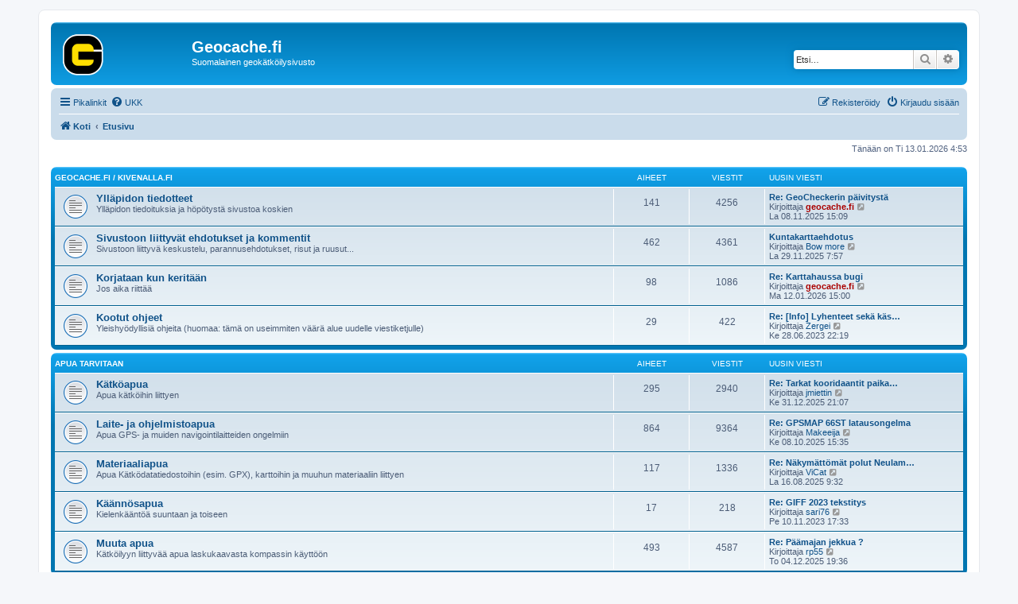

--- FILE ---
content_type: text/html; charset=UTF-8
request_url: https://www.geocache.fi/keskustelu/index.php?sid=9b3e200b9a1a954dfdce970eab96a351
body_size: 7702
content:
<!DOCTYPE html>
<html dir="ltr" lang="fi">
<head>
<meta charset="utf-8" />
<meta http-equiv="X-UA-Compatible" content="IE=edge">
<meta name="viewport" content="width=device-width, initial-scale=1" />

<title>Geocache.fi - Etusivu</title>



<!--
	phpBB style name: prosilver
	Based on style:   prosilver (this is the default phpBB3 style)
	Original author:  Tom Beddard ( http://www.subBlue.com/ )
	Modified by:
-->

<link href="./assets/css/font-awesome.min.css?assets_version=13" rel="stylesheet">
<link href="./styles/geocache/theme/stylesheet.css?assets_version=13" rel="stylesheet">
<link href="./styles/geocache/theme/fi/stylesheet.css?assets_version=13" rel="stylesheet">




<!--[if lte IE 9]>
	<link href="./styles/geocache/theme/tweaks.css?assets_version=13" rel="stylesheet">
<![endif]-->





</head>
<body id="phpbb" class="nojs notouch section-index ltr ">


<div id="wrap" class="wrap">
	<a id="top" class="top-anchor" accesskey="t"></a>
	<div id="page-header">
		<div class="headerbar" role="banner">
					<div class="inner">

			<div id="site-description" class="site-description">
				<a id="logo" class="logo" href="https://www.geocache.fi" title="Koti"><span class="site_logo"></span></a>
				<h1>Geocache.fi</h1>
				<p>Suomalainen geokätköilysivusto</p>
				<p class="skiplink"><a href="#start_here">Hyppää sisältöön</a></p>
			</div>

									<div id="search-box" class="search-box search-header" role="search">
				<form action="./search.php?sid=4652318461d264ac40f152c55c1378a3" method="get" id="search">
				<fieldset>
					<input name="keywords" id="keywords" type="search" maxlength="128" title="Etsi avainsanoja" class="inputbox search tiny" size="20" value="" placeholder="Etsi…" />
					<button class="button button-search" type="submit" title="Etsi">
						<i class="icon fa-search fa-fw" aria-hidden="true"></i><span class="sr-only">Etsi</span>
					</button>
					<a href="./search.php?sid=4652318461d264ac40f152c55c1378a3" class="button button-search-end" title="Tarkennettu haku">
						<i class="icon fa-cog fa-fw" aria-hidden="true"></i><span class="sr-only">Tarkennettu haku</span>
					</a>
					<input type="hidden" name="sid" value="4652318461d264ac40f152c55c1378a3" />

				</fieldset>
				</form>
			</div>
						
			</div>
					</div>
				<div class="navbar" role="navigation">
	<div class="inner">

	<ul id="nav-main" class="nav-main linklist" role="menubar">

		<li id="quick-links" class="quick-links dropdown-container responsive-menu" data-skip-responsive="true">
			<a href="#" class="dropdown-trigger">
				<i class="icon fa-bars fa-fw" aria-hidden="true"></i><span>Pikalinkit</span>
			</a>
			<div class="dropdown">
				<div class="pointer"><div class="pointer-inner"></div></div>
				<ul class="dropdown-contents" role="menu">
					
											<li class="separator"></li>
																									<li>
								<a href="./search.php?search_id=unanswered&amp;sid=4652318461d264ac40f152c55c1378a3" role="menuitem">
									<i class="icon fa-file-o fa-fw icon-gray" aria-hidden="true"></i><span>Vastaamattomat aiheet</span>
								</a>
							</li>
							<li>
								<a href="./search.php?search_id=active_topics&amp;sid=4652318461d264ac40f152c55c1378a3" role="menuitem">
									<i class="icon fa-file-o fa-fw icon-blue" aria-hidden="true"></i><span>Aktiiviset viestiketjut</span>
								</a>
							</li>
							<li class="separator"></li>
							<li>
								<a href="./search.php?sid=4652318461d264ac40f152c55c1378a3" role="menuitem">
									<i class="icon fa-search fa-fw" aria-hidden="true"></i><span>Etsi</span>
								</a>
							</li>
					
										<li class="separator"></li>

									</ul>
			</div>
		</li>

				<li data-skip-responsive="true">
			<a href="/keskustelu/app.php/help/faq?sid=4652318461d264ac40f152c55c1378a3" rel="help" title="Usein kysyttyä" role="menuitem">
				<i class="icon fa-question-circle fa-fw" aria-hidden="true"></i><span>UKK</span>
			</a>
		</li>
						
			<li class="rightside"  data-skip-responsive="true">
			<a href="./ucp.php?mode=login&amp;sid=4652318461d264ac40f152c55c1378a3" title="Kirjaudu sisään" accesskey="x" role="menuitem">
				<i class="icon fa-power-off fa-fw" aria-hidden="true"></i><span>Kirjaudu sisään</span>
			</a>
		</li>
					<li class="rightside" data-skip-responsive="true">
				<a href="./ucp.php?mode=register&amp;sid=4652318461d264ac40f152c55c1378a3" role="menuitem">
					<i class="icon fa-pencil-square-o  fa-fw" aria-hidden="true"></i><span>Rekisteröidy</span>
				</a>
			</li>
						</ul>

	<ul id="nav-breadcrumbs" class="nav-breadcrumbs linklist navlinks" role="menubar">
						<li class="breadcrumbs" itemscope itemtype="http://schema.org/BreadcrumbList">
							<span class="crumb"  itemtype="http://schema.org/ListItem" itemprop="itemListElement" itemscope><a href="https://www.geocache.fi" itemprop="url" data-navbar-reference="home"><i class="icon fa-home fa-fw" aria-hidden="true"></i><span itemprop="title">Koti</span></a></span>
										<span class="crumb"  itemtype="http://schema.org/ListItem" itemprop="itemListElement" itemscope><a href="./index.php?sid=4652318461d264ac40f152c55c1378a3" itemprop="url" accesskey="h" data-navbar-reference="index"><span itemprop="title">Etusivu</span></a></span>

								</li>
		
					<li class="rightside responsive-search">
				<a href="./search.php?sid=4652318461d264ac40f152c55c1378a3" title="Näytä tarkan haun vaihtoehdot" role="menuitem">
					<i class="icon fa-search fa-fw" aria-hidden="true"></i><span class="sr-only">Etsi</span>
				</a>
			</li>
			</ul>

	</div>
</div>
	</div>

	
	<a id="start_here" class="anchor"></a>
	<div id="page-body" class="page-body" role="main">
		
		
<p class="right responsive-center time">Tänään on Ti 13.01.2026 4:53</p>



	
				<div class="forabg">
			<div class="inner">
			<ul class="topiclist">
				<li class="header">
										<dl class="row-item">
						<dt><div class="list-inner"><a href="./viewforum.php?f=11&amp;sid=4652318461d264ac40f152c55c1378a3">Geocache.fi / Kivenalla.fi</a></div></dt>
						<dd class="topics">Aiheet</dd>
						<dd class="posts">Viestit</dd>
						<dd class="lastpost"><span>Uusin viesti</span></dd>
					</dl>
									</li>
			</ul>
			<ul class="topiclist forums">
		
	
	
	
			
					<li class="row">
						<dl class="row-item forum_read">
				<dt title="Ei lukemattomia viestejä">
										<div class="list-inner">
																		<a href="./viewforum.php?f=5&amp;sid=4652318461d264ac40f152c55c1378a3" class="forumtitle">Ylläpidon tiedotteet</a>
						<br />Ylläpidon tiedoituksia ja höpötystä sivustoa koskien												
												<div class="responsive-show" style="display: none;">
															Aiheet: <strong>141</strong>
													</div>
											</div>
				</dt>
									<dd class="topics">141 <dfn>Aiheet</dfn></dd>
					<dd class="posts">4256 <dfn>Viestit</dfn></dd>
					<dd class="lastpost">
						<span>
																						<dfn>Uusin viesti</dfn>
																										<a href="./viewtopic.php?f=5&amp;p=88071&amp;sid=4652318461d264ac40f152c55c1378a3#p88071" title="Re: GeoCheckerin päivitystä" class="lastsubject">Re: GeoCheckerin päivitystä</a> <br />
																	Kirjoittaja <a href="./memberlist.php?mode=viewprofile&amp;u=4761&amp;sid=4652318461d264ac40f152c55c1378a3" style="color: #AA0000;" class="username-coloured">geocache.fi</a>																	<a href="./viewtopic.php?f=5&amp;p=88071&amp;sid=4652318461d264ac40f152c55c1378a3#p88071" title="Näytä uusin viesti">
										<i class="icon fa-external-link-square fa-fw icon-lightgray icon-md" aria-hidden="true"></i><span class="sr-only">Näytä uusin viesti</span>
									</a>
																<br />La 08.11.2025 15:09
													</span>
					</dd>
							</dl>
					</li>
			
	
	
			
					<li class="row">
						<dl class="row-item forum_read">
				<dt title="Ei lukemattomia viestejä">
										<div class="list-inner">
																		<a href="./viewforum.php?f=2&amp;sid=4652318461d264ac40f152c55c1378a3" class="forumtitle">Sivustoon liittyvät ehdotukset ja kommentit</a>
						<br />Sivustoon liittyvä keskustelu, parannusehdotukset, risut ja ruusut...												
												<div class="responsive-show" style="display: none;">
															Aiheet: <strong>462</strong>
													</div>
											</div>
				</dt>
									<dd class="topics">462 <dfn>Aiheet</dfn></dd>
					<dd class="posts">4361 <dfn>Viestit</dfn></dd>
					<dd class="lastpost">
						<span>
																						<dfn>Uusin viesti</dfn>
																										<a href="./viewtopic.php?f=2&amp;p=88097&amp;sid=4652318461d264ac40f152c55c1378a3#p88097" title="Kuntakarttaehdotus" class="lastsubject">Kuntakarttaehdotus</a> <br />
																	Kirjoittaja <a href="./memberlist.php?mode=viewprofile&amp;u=4628&amp;sid=4652318461d264ac40f152c55c1378a3" class="username">Bow more</a>																	<a href="./viewtopic.php?f=2&amp;p=88097&amp;sid=4652318461d264ac40f152c55c1378a3#p88097" title="Näytä uusin viesti">
										<i class="icon fa-external-link-square fa-fw icon-lightgray icon-md" aria-hidden="true"></i><span class="sr-only">Näytä uusin viesti</span>
									</a>
																<br />La 29.11.2025 7:57
													</span>
					</dd>
							</dl>
					</li>
			
	
	
			
					<li class="row">
						<dl class="row-item forum_read">
				<dt title="Ei lukemattomia viestejä">
										<div class="list-inner">
																		<a href="./viewforum.php?f=29&amp;sid=4652318461d264ac40f152c55c1378a3" class="forumtitle">Korjataan kun keritään</a>
						<br />Jos aika riittää												
												<div class="responsive-show" style="display: none;">
															Aiheet: <strong>98</strong>
													</div>
											</div>
				</dt>
									<dd class="topics">98 <dfn>Aiheet</dfn></dd>
					<dd class="posts">1086 <dfn>Viestit</dfn></dd>
					<dd class="lastpost">
						<span>
																						<dfn>Uusin viesti</dfn>
																										<a href="./viewtopic.php?f=29&amp;p=88152&amp;sid=4652318461d264ac40f152c55c1378a3#p88152" title="Re: Karttahaussa bugi" class="lastsubject">Re: Karttahaussa bugi</a> <br />
																	Kirjoittaja <a href="./memberlist.php?mode=viewprofile&amp;u=4761&amp;sid=4652318461d264ac40f152c55c1378a3" style="color: #AA0000;" class="username-coloured">geocache.fi</a>																	<a href="./viewtopic.php?f=29&amp;p=88152&amp;sid=4652318461d264ac40f152c55c1378a3#p88152" title="Näytä uusin viesti">
										<i class="icon fa-external-link-square fa-fw icon-lightgray icon-md" aria-hidden="true"></i><span class="sr-only">Näytä uusin viesti</span>
									</a>
																<br />Ma 12.01.2026 15:00
													</span>
					</dd>
							</dl>
					</li>
			
	
	
			
					<li class="row">
						<dl class="row-item forum_read">
				<dt title="Ei lukemattomia viestejä">
										<div class="list-inner">
																		<a href="./viewforum.php?f=8&amp;sid=4652318461d264ac40f152c55c1378a3" class="forumtitle">Kootut ohjeet</a>
						<br />Yleishyödyllisiä ohjeita (huomaa: tämä on useimmiten väärä alue uudelle viestiketjulle)												
												<div class="responsive-show" style="display: none;">
															Aiheet: <strong>29</strong>
													</div>
											</div>
				</dt>
									<dd class="topics">29 <dfn>Aiheet</dfn></dd>
					<dd class="posts">422 <dfn>Viestit</dfn></dd>
					<dd class="lastpost">
						<span>
																						<dfn>Uusin viesti</dfn>
																										<a href="./viewtopic.php?f=8&amp;p=86489&amp;sid=4652318461d264ac40f152c55c1378a3#p86489" title="Re: [Info] Lyhenteet sekä käsitteet geokätköilyssä" class="lastsubject">Re: [Info] Lyhenteet sekä käs…</a> <br />
																	Kirjoittaja <a href="./memberlist.php?mode=viewprofile&amp;u=6499&amp;sid=4652318461d264ac40f152c55c1378a3" class="username">Zergei</a>																	<a href="./viewtopic.php?f=8&amp;p=86489&amp;sid=4652318461d264ac40f152c55c1378a3#p86489" title="Näytä uusin viesti">
										<i class="icon fa-external-link-square fa-fw icon-lightgray icon-md" aria-hidden="true"></i><span class="sr-only">Näytä uusin viesti</span>
									</a>
																<br />Ke 28.06.2023 22:19
													</span>
					</dd>
							</dl>
					</li>
			
	
				</ul>

			</div>
		</div>
	
				<div class="forabg">
			<div class="inner">
			<ul class="topiclist">
				<li class="header">
										<dl class="row-item">
						<dt><div class="list-inner"><a href="./viewforum.php?f=12&amp;sid=4652318461d264ac40f152c55c1378a3">Apua tarvitaan</a></div></dt>
						<dd class="topics">Aiheet</dd>
						<dd class="posts">Viestit</dd>
						<dd class="lastpost"><span>Uusin viesti</span></dd>
					</dl>
									</li>
			</ul>
			<ul class="topiclist forums">
		
	
	
	
			
					<li class="row">
						<dl class="row-item forum_read">
				<dt title="Ei lukemattomia viestejä">
										<div class="list-inner">
																		<a href="./viewforum.php?f=32&amp;sid=4652318461d264ac40f152c55c1378a3" class="forumtitle">Kätköapua</a>
						<br />Apua kätköihin liittyen												
												<div class="responsive-show" style="display: none;">
															Aiheet: <strong>295</strong>
													</div>
											</div>
				</dt>
									<dd class="topics">295 <dfn>Aiheet</dfn></dd>
					<dd class="posts">2940 <dfn>Viestit</dfn></dd>
					<dd class="lastpost">
						<span>
																						<dfn>Uusin viesti</dfn>
																										<a href="./viewtopic.php?f=32&amp;p=88134&amp;sid=4652318461d264ac40f152c55c1378a3#p88134" title="Re: Tarkat kooridaantit paikasta?" class="lastsubject">Re: Tarkat kooridaantit paika…</a> <br />
																	Kirjoittaja <a href="./memberlist.php?mode=viewprofile&amp;u=6018&amp;sid=4652318461d264ac40f152c55c1378a3" class="username">jmiettin</a>																	<a href="./viewtopic.php?f=32&amp;p=88134&amp;sid=4652318461d264ac40f152c55c1378a3#p88134" title="Näytä uusin viesti">
										<i class="icon fa-external-link-square fa-fw icon-lightgray icon-md" aria-hidden="true"></i><span class="sr-only">Näytä uusin viesti</span>
									</a>
																<br />Ke 31.12.2025 21:07
													</span>
					</dd>
							</dl>
					</li>
			
	
	
			
					<li class="row">
						<dl class="row-item forum_read">
				<dt title="Ei lukemattomia viestejä">
										<div class="list-inner">
																		<a href="./viewforum.php?f=28&amp;sid=4652318461d264ac40f152c55c1378a3" class="forumtitle">Laite- ja ohjelmistoapua</a>
						<br />Apua GPS- ja muiden navigointilaitteiden ongelmiin												
												<div class="responsive-show" style="display: none;">
															Aiheet: <strong>864</strong>
													</div>
											</div>
				</dt>
									<dd class="topics">864 <dfn>Aiheet</dfn></dd>
					<dd class="posts">9364 <dfn>Viestit</dfn></dd>
					<dd class="lastpost">
						<span>
																						<dfn>Uusin viesti</dfn>
																										<a href="./viewtopic.php?f=28&amp;p=88028&amp;sid=4652318461d264ac40f152c55c1378a3#p88028" title="Re: GPSMAP 66ST latausongelma" class="lastsubject">Re: GPSMAP 66ST latausongelma</a> <br />
																	Kirjoittaja <a href="./memberlist.php?mode=viewprofile&amp;u=6459&amp;sid=4652318461d264ac40f152c55c1378a3" class="username">Makeeija</a>																	<a href="./viewtopic.php?f=28&amp;p=88028&amp;sid=4652318461d264ac40f152c55c1378a3#p88028" title="Näytä uusin viesti">
										<i class="icon fa-external-link-square fa-fw icon-lightgray icon-md" aria-hidden="true"></i><span class="sr-only">Näytä uusin viesti</span>
									</a>
																<br />Ke 08.10.2025 15:35
													</span>
					</dd>
							</dl>
					</li>
			
	
	
			
					<li class="row">
						<dl class="row-item forum_read">
				<dt title="Ei lukemattomia viestejä">
										<div class="list-inner">
																		<a href="./viewforum.php?f=33&amp;sid=4652318461d264ac40f152c55c1378a3" class="forumtitle">Materiaaliapua</a>
						<br />Apua Kätködatatiedostoihin (esim. GPX), karttoihin ja muuhun materiaaliin liittyen												
												<div class="responsive-show" style="display: none;">
															Aiheet: <strong>117</strong>
													</div>
											</div>
				</dt>
									<dd class="topics">117 <dfn>Aiheet</dfn></dd>
					<dd class="posts">1336 <dfn>Viestit</dfn></dd>
					<dd class="lastpost">
						<span>
																						<dfn>Uusin viesti</dfn>
																										<a href="./viewtopic.php?f=33&amp;p=87927&amp;sid=4652318461d264ac40f152c55c1378a3#p87927" title="Re: Näkymättömät polut Neulamäessä" class="lastsubject">Re: Näkymättömät polut Neulam…</a> <br />
																	Kirjoittaja <a href="./memberlist.php?mode=viewprofile&amp;u=8346&amp;sid=4652318461d264ac40f152c55c1378a3" class="username">ViCat</a>																	<a href="./viewtopic.php?f=33&amp;p=87927&amp;sid=4652318461d264ac40f152c55c1378a3#p87927" title="Näytä uusin viesti">
										<i class="icon fa-external-link-square fa-fw icon-lightgray icon-md" aria-hidden="true"></i><span class="sr-only">Näytä uusin viesti</span>
									</a>
																<br />La 16.08.2025 9:32
													</span>
					</dd>
							</dl>
					</li>
			
	
	
			
					<li class="row">
						<dl class="row-item forum_read">
				<dt title="Ei lukemattomia viestejä">
										<div class="list-inner">
																		<a href="./viewforum.php?f=3&amp;sid=4652318461d264ac40f152c55c1378a3" class="forumtitle">Käännösapua</a>
						<br />Kielenkääntöä suuntaan ja toiseen												
												<div class="responsive-show" style="display: none;">
															Aiheet: <strong>17</strong>
													</div>
											</div>
				</dt>
									<dd class="topics">17 <dfn>Aiheet</dfn></dd>
					<dd class="posts">218 <dfn>Viestit</dfn></dd>
					<dd class="lastpost">
						<span>
																						<dfn>Uusin viesti</dfn>
																										<a href="./viewtopic.php?f=3&amp;p=86778&amp;sid=4652318461d264ac40f152c55c1378a3#p86778" title="Re: GIFF 2023 tekstitys" class="lastsubject">Re: GIFF 2023 tekstitys</a> <br />
																	Kirjoittaja <a href="./memberlist.php?mode=viewprofile&amp;u=7931&amp;sid=4652318461d264ac40f152c55c1378a3" class="username">sari76</a>																	<a href="./viewtopic.php?f=3&amp;p=86778&amp;sid=4652318461d264ac40f152c55c1378a3#p86778" title="Näytä uusin viesti">
										<i class="icon fa-external-link-square fa-fw icon-lightgray icon-md" aria-hidden="true"></i><span class="sr-only">Näytä uusin viesti</span>
									</a>
																<br />Pe 10.11.2023 17:33
													</span>
					</dd>
							</dl>
					</li>
			
	
	
			
					<li class="row">
						<dl class="row-item forum_read">
				<dt title="Ei lukemattomia viestejä">
										<div class="list-inner">
																		<a href="./viewforum.php?f=4&amp;sid=4652318461d264ac40f152c55c1378a3" class="forumtitle">Muuta apua</a>
						<br />Kätköilyyn liittyvää apua laskukaavasta kompassin käyttöön												
												<div class="responsive-show" style="display: none;">
															Aiheet: <strong>493</strong>
													</div>
											</div>
				</dt>
									<dd class="topics">493 <dfn>Aiheet</dfn></dd>
					<dd class="posts">4587 <dfn>Viestit</dfn></dd>
					<dd class="lastpost">
						<span>
																						<dfn>Uusin viesti</dfn>
																										<a href="./viewtopic.php?f=4&amp;p=88113&amp;sid=4652318461d264ac40f152c55c1378a3#p88113" title="Re: Päämajan jekkua ?" class="lastsubject">Re: Päämajan jekkua ?</a> <br />
																	Kirjoittaja <a href="./memberlist.php?mode=viewprofile&amp;u=6&amp;sid=4652318461d264ac40f152c55c1378a3" class="username">rp55</a>																	<a href="./viewtopic.php?f=4&amp;p=88113&amp;sid=4652318461d264ac40f152c55c1378a3#p88113" title="Näytä uusin viesti">
										<i class="icon fa-external-link-square fa-fw icon-lightgray icon-md" aria-hidden="true"></i><span class="sr-only">Näytä uusin viesti</span>
									</a>
																<br />To 04.12.2025 19:36
													</span>
					</dd>
							</dl>
					</li>
			
	
				</ul>

			</div>
		</div>
	
				<div class="forabg">
			<div class="inner">
			<ul class="topiclist">
				<li class="header">
										<dl class="row-item">
						<dt><div class="list-inner"><a href="./viewforum.php?f=13&amp;sid=4652318461d264ac40f152c55c1378a3">Kätköily</a></div></dt>
						<dd class="topics">Aiheet</dd>
						<dd class="posts">Viestit</dd>
						<dd class="lastpost"><span>Uusin viesti</span></dd>
					</dl>
									</li>
			</ul>
			<ul class="topiclist forums">
		
	
	
	
			
					<li class="row">
						<dl class="row-item forum_read">
				<dt title="Ei lukemattomia viestejä">
										<div class="list-inner">
																		<a href="./viewforum.php?f=6&amp;sid=4652318461d264ac40f152c55c1378a3" class="forumtitle">Yleistä</a>
						<br />Yleistä keskustelua kätköilystä												
												<div class="responsive-show" style="display: none;">
															Aiheet: <strong>1793</strong>
													</div>
											</div>
				</dt>
									<dd class="topics">1793 <dfn>Aiheet</dfn></dd>
					<dd class="posts">32183 <dfn>Viestit</dfn></dd>
					<dd class="lastpost">
						<span>
																						<dfn>Uusin viesti</dfn>
																										<a href="./viewtopic.php?f=6&amp;p=88115&amp;sid=4652318461d264ac40f152c55c1378a3#p88115" title="Re: Sataset paukkuu ja muutkin merkkipaalu ylitykset!" class="lastsubject">Re: Sataset paukkuu ja muutki…</a> <br />
																	Kirjoittaja <a href="./memberlist.php?mode=viewprofile&amp;u=5336&amp;sid=4652318461d264ac40f152c55c1378a3" class="username">IhmisAnkka</a>																	<a href="./viewtopic.php?f=6&amp;p=88115&amp;sid=4652318461d264ac40f152c55c1378a3#p88115" title="Näytä uusin viesti">
										<i class="icon fa-external-link-square fa-fw icon-lightgray icon-md" aria-hidden="true"></i><span class="sr-only">Näytä uusin viesti</span>
									</a>
																<br />To 11.12.2025 9:22
													</span>
					</dd>
							</dl>
					</li>
			
	
	
			
					<li class="row">
						<dl class="row-item forum_read">
				<dt title="Ei lukemattomia viestejä">
										<div class="list-inner">
																		<a href="./viewforum.php?f=31&amp;sid=4652318461d264ac40f152c55c1378a3" class="forumtitle">Tarkastajien palsta</a>
						<br />Suomen geokätkötarkastajien ohjeita, tiedotteita ja muita paimenkirjeitä. Keskustelu alueen asioista esim. Kätköily / Yleistä -ryhmään jotta tiedotteet ja niiden päivitykset pysyvät helposti saatavilla ja esillä.												
												<div class="responsive-show" style="display: none;">
															Aiheet: <strong>33</strong>
													</div>
											</div>
				</dt>
									<dd class="topics">33 <dfn>Aiheet</dfn></dd>
					<dd class="posts">526 <dfn>Viestit</dfn></dd>
					<dd class="lastpost">
						<span>
																						<dfn>Uusin viesti</dfn>
																										<a href="./viewtopic.php?f=31&amp;p=88114&amp;sid=4652318461d264ac40f152c55c1378a3#p88114" title="Community Celebration Events-muistutus kätkötarkastajilta!😊" class="lastsubject">Community Celebration Events-…</a> <br />
																	Kirjoittaja <a href="./memberlist.php?mode=viewprofile&amp;u=4314&amp;sid=4652318461d264ac40f152c55c1378a3" class="username">Thymallus Thymallus</a>																	<a href="./viewtopic.php?f=31&amp;p=88114&amp;sid=4652318461d264ac40f152c55c1378a3#p88114" title="Näytä uusin viesti">
										<i class="icon fa-external-link-square fa-fw icon-lightgray icon-md" aria-hidden="true"></i><span class="sr-only">Näytä uusin viesti</span>
									</a>
																<br />Ti 09.12.2025 9:13
													</span>
					</dd>
							</dl>
					</li>
			
	
	
			
					<li class="row">
						<dl class="row-item forum_read">
				<dt title="Ei lukemattomia viestejä">
										<div class="list-inner">
																		<a href="./viewforum.php?f=9&amp;sid=4652318461d264ac40f152c55c1378a3" class="forumtitle">Osta, myy, vaihda</a>
						<br />Kätköilytavaroiden (ja miksei muidenkin) osto- ja myyntipalsta. Laita otsikon alkuun O: (ostan) M: (myyn) tai V: (vaihdan)												
												<div class="responsive-show" style="display: none;">
															Aiheet: <strong>618</strong>
													</div>
											</div>
				</dt>
									<dd class="topics">618 <dfn>Aiheet</dfn></dd>
					<dd class="posts">1981 <dfn>Viestit</dfn></dd>
					<dd class="lastpost">
						<span>
																						<dfn>Uusin viesti</dfn>
																										<a href="./viewtopic.php?f=9&amp;p=88042&amp;sid=4652318461d264ac40f152c55c1378a3#p88042" title="MYYTY: Kätköilyroinaa monenlaista, garmin etrex30" class="lastsubject">MYYTY: Kätköilyroinaa monenla…</a> <br />
																	Kirjoittaja <a href="./memberlist.php?mode=viewprofile&amp;u=4423&amp;sid=4652318461d264ac40f152c55c1378a3" class="username">Tik1</a>																	<a href="./viewtopic.php?f=9&amp;p=88042&amp;sid=4652318461d264ac40f152c55c1378a3#p88042" title="Näytä uusin viesti">
										<i class="icon fa-external-link-square fa-fw icon-lightgray icon-md" aria-hidden="true"></i><span class="sr-only">Näytä uusin viesti</span>
									</a>
																<br />Su 12.10.2025 17:18
													</span>
					</dd>
							</dl>
					</li>
			
	
	
			
					<li class="row">
						<dl class="row-item forum_read_subforum">
				<dt title="Ei lukemattomia viestejä">
										<div class="list-inner">
																		<a href="./viewforum.php?f=7&amp;sid=4652318461d264ac40f152c55c1378a3" class="forumtitle">Miitit</a>
						<br />Keskustelua tulevista ja suunnittelun alla olevista miiteistä												
												<div class="responsive-show" style="display: none;">
															Aiheet: <strong>381</strong>
													</div>
											</div>
				</dt>
									<dd class="topics">381 <dfn>Aiheet</dfn></dd>
					<dd class="posts">4632 <dfn>Viestit</dfn></dd>
					<dd class="lastpost">
						<span>
																						<dfn>Uusin viesti</dfn>
																										<a href="./viewtopic.php?f=7&amp;p=88118&amp;sid=4652318461d264ac40f152c55c1378a3#p88118" title="Re: Muistutus : CCE miittien viimeinen pitopäivä 31.12.2025 (CCE:n voi myös adoptoida)" class="lastsubject">Re: Muistutus : CCE miittien …</a> <br />
																	Kirjoittaja <a href="./memberlist.php?mode=viewprofile&amp;u=4953&amp;sid=4652318461d264ac40f152c55c1378a3" class="username">ipoded</a>																	<a href="./viewtopic.php?f=7&amp;p=88118&amp;sid=4652318461d264ac40f152c55c1378a3#p88118" title="Näytä uusin viesti">
										<i class="icon fa-external-link-square fa-fw icon-lightgray icon-md" aria-hidden="true"></i><span class="sr-only">Näytä uusin viesti</span>
									</a>
																<br />La 13.12.2025 23:05
													</span>
					</dd>
							</dl>
					</li>
			
	
	
			
					<li class="row">
						<dl class="row-item forum_read">
				<dt title="Ei lukemattomia viestejä">
										<div class="list-inner">
																		<a href="./viewforum.php?f=46&amp;sid=4652318461d264ac40f152c55c1378a3" class="forumtitle">Työkalut</a>
						<br />Keskustelua kätköilyyn liittyvistä ja kätköilyä varten viritetyistä työkaluista												
												<div class="responsive-show" style="display: none;">
															Aiheet: <strong>11</strong>
													</div>
											</div>
				</dt>
									<dd class="topics">11 <dfn>Aiheet</dfn></dd>
					<dd class="posts">97 <dfn>Viestit</dfn></dd>
					<dd class="lastpost">
						<span>
																						<dfn>Uusin viesti</dfn>
																										<a href="./viewtopic.php?f=46&amp;p=87358&amp;sid=4652318461d264ac40f152c55c1378a3#p87358" title="Re: Miten nettilogata trailit" class="lastsubject">Re: Miten nettilogata trailit</a> <br />
																	Kirjoittaja <a href="./memberlist.php?mode=viewprofile&amp;u=4628&amp;sid=4652318461d264ac40f152c55c1378a3" class="username">Bow more</a>																	<a href="./viewtopic.php?f=46&amp;p=87358&amp;sid=4652318461d264ac40f152c55c1378a3#p87358" title="Näytä uusin viesti">
										<i class="icon fa-external-link-square fa-fw icon-lightgray icon-md" aria-hidden="true"></i><span class="sr-only">Näytä uusin viesti</span>
									</a>
																<br />Ma 09.09.2024 20:24
													</span>
					</dd>
							</dl>
					</li>
			
	
	
			
					<li class="row">
						<dl class="row-item forum_read">
				<dt title="Ei lukemattomia viestejä">
										<div class="list-inner">
																		<a href="./viewforum.php?f=30&amp;sid=4652318461d264ac40f152c55c1378a3" class="forumtitle">Travel bugit &amp; geokolikot</a>
						<br />Keskustelua travel bugeista ja geokolikoista												
												<div class="responsive-show" style="display: none;">
															Aiheet: <strong>135</strong>
													</div>
											</div>
				</dt>
									<dd class="topics">135 <dfn>Aiheet</dfn></dd>
					<dd class="posts">1605 <dfn>Viestit</dfn></dd>
					<dd class="lastpost">
						<span>
																						<dfn>Uusin viesti</dfn>
																										<a href="./viewtopic.php?f=30&amp;p=88136&amp;sid=4652318461d264ac40f152c55c1378a3#p88136" title="Re: Reissaajien lokeissa ongelmia?" class="lastsubject">Re: Reissaajien lokeissa onge…</a> <br />
																	Kirjoittaja <a href="./memberlist.php?mode=viewprofile&amp;u=4761&amp;sid=4652318461d264ac40f152c55c1378a3" style="color: #AA0000;" class="username-coloured">geocache.fi</a>																	<a href="./viewtopic.php?f=30&amp;p=88136&amp;sid=4652318461d264ac40f152c55c1378a3#p88136" title="Näytä uusin viesti">
										<i class="icon fa-external-link-square fa-fw icon-lightgray icon-md" aria-hidden="true"></i><span class="sr-only">Näytä uusin viesti</span>
									</a>
																<br />Ke 31.12.2025 22:58
													</span>
					</dd>
							</dl>
					</li>
			
	
	
			
					<li class="row">
						<dl class="row-item forum_read">
				<dt title="Ei lukemattomia viestejä">
										<div class="list-inner">
																		<a href="./viewforum.php?f=36&amp;sid=4652318461d264ac40f152c55c1378a3" class="forumtitle">Kirjanmerkkilistat</a>
						<br />Geocaching.com:n kirjanmerkkilistoja koskevat keskustelut												
												<div class="responsive-show" style="display: none;">
															Aiheet: <strong>27</strong>
													</div>
											</div>
				</dt>
									<dd class="topics">27 <dfn>Aiheet</dfn></dd>
					<dd class="posts">1476 <dfn>Viestit</dfn></dd>
					<dd class="lastpost">
						<span>
																						<dfn>Uusin viesti</dfn>
																										<a href="./viewtopic.php?f=36&amp;p=87469&amp;sid=4652318461d264ac40f152c55c1378a3#p87469" title="Re: Uudempi kirjanmerkkilista: 50:n Lohkareen Haastekätköt" class="lastsubject">Re: Uudempi kirjanmerkkilista…</a> <br />
																	Kirjoittaja <a href="./memberlist.php?mode=viewprofile&amp;u=270&amp;sid=4652318461d264ac40f152c55c1378a3" class="username">Gandal491</a>																	<a href="./viewtopic.php?f=36&amp;p=87469&amp;sid=4652318461d264ac40f152c55c1378a3#p87469" title="Näytä uusin viesti">
										<i class="icon fa-external-link-square fa-fw icon-lightgray icon-md" aria-hidden="true"></i><span class="sr-only">Näytä uusin viesti</span>
									</a>
																<br />Ke 30.10.2024 18:27
													</span>
					</dd>
							</dl>
					</li>
			
	
	
			
					<li class="row">
						<dl class="row-item forum_read">
				<dt title="Ei lukemattomia viestejä">
										<div class="list-inner">
																		<a href="./viewforum.php?f=10&amp;sid=4652318461d264ac40f152c55c1378a3" class="forumtitle">Mediat</a>
						<br />Keskustelua kätköilystä eri medioissa, haastattelupyynnöt ja muu mediaan liittyvä												
												<div class="responsive-show" style="display: none;">
															Aiheet: <strong>243</strong>
													</div>
											</div>
				</dt>
									<dd class="topics">243 <dfn>Aiheet</dfn></dd>
					<dd class="posts">1846 <dfn>Viestit</dfn></dd>
					<dd class="lastpost">
						<span>
																						<dfn>Uusin viesti</dfn>
																										<a href="./viewtopic.php?f=10&amp;p=88141&amp;sid=4652318461d264ac40f152c55c1378a3#p88141" title="Re: Kätköilyä lehtien palstoilla" class="lastsubject">Re: Kätköilyä lehtien palstoi…</a> <br />
																	Kirjoittaja <a href="./memberlist.php?mode=viewprofile&amp;u=8201&amp;sid=4652318461d264ac40f152c55c1378a3" class="username">rikorven</a>																	<a href="./viewtopic.php?f=10&amp;p=88141&amp;sid=4652318461d264ac40f152c55c1378a3#p88141" title="Näytä uusin viesti">
										<i class="icon fa-external-link-square fa-fw icon-lightgray icon-md" aria-hidden="true"></i><span class="sr-only">Näytä uusin viesti</span>
									</a>
																<br />Su 04.01.2026 9:40
													</span>
					</dd>
							</dl>
					</li>
			
	
	
			
					<li class="row">
						<dl class="row-item forum_read">
				<dt title="Ei lukemattomia viestejä">
										<div class="list-inner">
																		<a href="./viewforum.php?f=43&amp;sid=4652318461d264ac40f152c55c1378a3" class="forumtitle">Haastekätköt</a>
						<br />Keskustelua haastekätköistä												
												<div class="responsive-show" style="display: none;">
															Aiheet: <strong>40</strong>
													</div>
											</div>
				</dt>
									<dd class="topics">40 <dfn>Aiheet</dfn></dd>
					<dd class="posts">523 <dfn>Viestit</dfn></dd>
					<dd class="lastpost">
						<span>
																						<dfn>Uusin viesti</dfn>
																										<a href="./viewtopic.php?f=43&amp;p=88089&amp;sid=4652318461d264ac40f152c55c1378a3#p88089" title="Re: PGC:n muutos hankaloittaa haastekätköilyä" class="lastsubject">Re: PGC:n muutos hankaloittaa…</a> <br />
																	Kirjoittaja <a href="./memberlist.php?mode=viewprofile&amp;u=8149&amp;sid=4652318461d264ac40f152c55c1378a3" class="username">Enpäs kerrokaan</a>																	<a href="./viewtopic.php?f=43&amp;p=88089&amp;sid=4652318461d264ac40f152c55c1378a3#p88089" title="Näytä uusin viesti">
										<i class="icon fa-external-link-square fa-fw icon-lightgray icon-md" aria-hidden="true"></i><span class="sr-only">Näytä uusin viesti</span>
									</a>
																<br />Ke 12.11.2025 19:57
													</span>
					</dd>
							</dl>
					</li>
			
	
	
			
					<li class="row">
						<dl class="row-item forum_read_subforum">
				<dt title="Ei lukemattomia viestejä">
										<div class="list-inner">
																		<a href="./viewforum.php?f=14&amp;sid=4652318461d264ac40f152c55c1378a3" class="forumtitle">Kätköilyseuraa</a>
						<br />Kaipaatko kaveria kätköilyreissulle? Laitahan tänne viestiä												
												<div class="responsive-show" style="display: none;">
															Aiheet: <strong>146</strong>
													</div>
											</div>
				</dt>
									<dd class="topics">146 <dfn>Aiheet</dfn></dd>
					<dd class="posts">1106 <dfn>Viestit</dfn></dd>
					<dd class="lastpost">
						<span>
																						<dfn>Uusin viesti</dfn>
																										<a href="./viewtopic.php?f=14&amp;p=87641&amp;sid=4652318461d264ac40f152c55c1378a3#p87641" title="Re: Kaveria yökätkölle Turku" class="lastsubject">Re: Kaveria yökätkölle Turku</a> <br />
																	Kirjoittaja <a href="./memberlist.php?mode=viewprofile&amp;u=6757&amp;sid=4652318461d264ac40f152c55c1378a3" class="username">teekor1</a>																	<a href="./viewtopic.php?f=14&amp;p=87641&amp;sid=4652318461d264ac40f152c55c1378a3#p87641" title="Näytä uusin viesti">
										<i class="icon fa-external-link-square fa-fw icon-lightgray icon-md" aria-hidden="true"></i><span class="sr-only">Näytä uusin viesti</span>
									</a>
																<br />Ma 03.02.2025 17:10
													</span>
					</dd>
							</dl>
					</li>
			
	
	
			
					<li class="row">
						<dl class="row-item forum_read">
				<dt title="Ei lukemattomia viestejä">
										<div class="list-inner">
																		<a href="./viewforum.php?f=59&amp;sid=4652318461d264ac40f152c55c1378a3" class="forumtitle">OSM-kartta</a>
						<br />Keskustelua OSM-kartasta, reittien piirrosta, OSM-karttaa käyttävistä karttasivustoista yms.												
												<div class="responsive-show" style="display: none;">
															Aiheet: <strong>1</strong>
													</div>
											</div>
				</dt>
									<dd class="topics">1 <dfn>Aiheet</dfn></dd>
					<dd class="posts">8 <dfn>Viestit</dfn></dd>
					<dd class="lastpost">
						<span>
																						<dfn>Uusin viesti</dfn>
																										<a href="./viewtopic.php?f=59&amp;p=84217&amp;sid=4652318461d264ac40f152c55c1378a3#p84217" title="Re: Trailmap-kartta käyttöön Geocache.fi:ssä" class="lastsubject">Re: Trailmap-kartta käyttöön …</a> <br />
																	Kirjoittaja <a href="./memberlist.php?mode=viewprofile&amp;u=4761&amp;sid=4652318461d264ac40f152c55c1378a3" style="color: #AA0000;" class="username-coloured">geocache.fi</a>																	<a href="./viewtopic.php?f=59&amp;p=84217&amp;sid=4652318461d264ac40f152c55c1378a3#p84217" title="Näytä uusin viesti">
										<i class="icon fa-external-link-square fa-fw icon-lightgray icon-md" aria-hidden="true"></i><span class="sr-only">Näytä uusin viesti</span>
									</a>
																<br />Ti 02.02.2021 16:30
													</span>
					</dd>
							</dl>
					</li>
			
	
				</ul>

			</div>
		</div>
	
				<div class="forabg">
			<div class="inner">
			<ul class="topiclist">
				<li class="header">
										<dl class="row-item">
						<dt><div class="list-inner"><a href="./viewforum.php?f=21&amp;sid=4652318461d264ac40f152c55c1378a3">Offtopic</a></div></dt>
						<dd class="topics">Aiheet</dd>
						<dd class="posts">Viestit</dd>
						<dd class="lastpost"><span>Uusin viesti</span></dd>
					</dl>
									</li>
			</ul>
			<ul class="topiclist forums">
		
	
	
	
			
					<li class="row">
						<dl class="row-item forum_read">
				<dt title="Ei lukemattomia viestejä">
										<div class="list-inner">
																		<a href="./viewforum.php?f=22&amp;sid=4652318461d264ac40f152c55c1378a3" class="forumtitle">Vain taivas rajana</a>
						<br />Puhu kaikesta kaikille, kaikkien kanssa, kaiken aikaa... luonnollisesti foorumin normaalit ehdot muistaen												
												<div class="responsive-show" style="display: none;">
															Aiheet: <strong>405</strong>
													</div>
											</div>
				</dt>
									<dd class="topics">405 <dfn>Aiheet</dfn></dd>
					<dd class="posts">6658 <dfn>Viestit</dfn></dd>
					<dd class="lastpost">
						<span>
																						<dfn>Uusin viesti</dfn>
																										<a href="./viewtopic.php?f=22&amp;p=88120&amp;sid=4652318461d264ac40f152c55c1378a3#p88120" title="Re: Joulupata internetkeräys" class="lastsubject">Re: Joulupata internetkeräys</a> <br />
																	Kirjoittaja <a href="./memberlist.php?mode=viewprofile&amp;u=907&amp;sid=4652318461d264ac40f152c55c1378a3" class="username">Mrs &amp; Ton Eligarf</a>																	<a href="./viewtopic.php?f=22&amp;p=88120&amp;sid=4652318461d264ac40f152c55c1378a3#p88120" title="Näytä uusin viesti">
										<i class="icon fa-external-link-square fa-fw icon-lightgray icon-md" aria-hidden="true"></i><span class="sr-only">Näytä uusin viesti</span>
									</a>
																<br />To 18.12.2025 10:45
													</span>
					</dd>
							</dl>
					</li>
			
	
	
			
					<li class="row">
						<dl class="row-item forum_read_subforum">
				<dt title="Ei lukemattomia viestejä">
										<div class="list-inner">
																		<a href="./viewforum.php?f=44&amp;sid=4652318461d264ac40f152c55c1378a3" class="forumtitle">Roskis</a>
						<br />Tänne kipataan viestiketjut tai niiden osat sekä alueet, jotka ovat outoja tai lähteneet käsistä, ovat vähemmän kiinnostavia taikka todettu tarpeettomaksi.<br>
Näitä ketjuja tai viestejä ei esitetä etusivulla joten alueelle kirjoitetut viestit eivät tavoita suurta yleisöä.																										<br /><strong>Sisäalueet:</strong>
															<a href="./viewforum.php?f=27&amp;sid=4652318461d264ac40f152c55c1378a3" class="subforum read" title="Ei lukemattomia viestejä">
									<i class="icon fa-file-o fa-fw  icon-blue icon-md" aria-hidden="true"></i>Palaute ja tiedotteet</a>, 															<a href="./viewforum.php?f=61&amp;sid=4652318461d264ac40f152c55c1378a3" class="subforum read" title="Ei lukemattomia viestejä">
									<i class="icon fa-file-o fa-fw  icon-blue icon-md" aria-hidden="true"></i>GeoTourit</a>, 															<a href="./viewforum.php?f=20&amp;sid=4652318461d264ac40f152c55c1378a3" class="subforum read" title="Ei lukemattomia viestejä">
									<i class="icon fa-file-o fa-fw  icon-blue icon-md" aria-hidden="true"></i>Geocaching Live</a>, 															<a href="./viewforum.php?f=40&amp;sid=4652318461d264ac40f152c55c1378a3" class="subforum read" title="Ei lukemattomia viestejä">
									<i class="icon fa-file-o fa-fw  icon-blue icon-md" aria-hidden="true"></i>Kiven alla Club Garmin</a>																				
												<div class="responsive-show" style="display: none;">
															Aiheet: <strong>101</strong>
													</div>
											</div>
				</dt>
									<dd class="topics">101 <dfn>Aiheet</dfn></dd>
					<dd class="posts">2545 <dfn>Viestit</dfn></dd>
					<dd class="lastpost">
						<span>
																						<dfn>Uusin viesti</dfn>
																										<a href="./viewtopic.php?f=44&amp;p=87440&amp;sid=4652318461d264ac40f152c55c1378a3#p87440" title="Re: Miitin lokikirja" class="lastsubject">Re: Miitin lokikirja</a> <br />
																	Kirjoittaja <a href="./memberlist.php?mode=viewprofile&amp;u=7904&amp;sid=4652318461d264ac40f152c55c1378a3" class="username">SonofSurfbird</a>																	<a href="./viewtopic.php?f=44&amp;p=87440&amp;sid=4652318461d264ac40f152c55c1378a3#p87440" title="Näytä uusin viesti">
										<i class="icon fa-external-link-square fa-fw icon-lightgray icon-md" aria-hidden="true"></i><span class="sr-only">Näytä uusin viesti</span>
									</a>
																<br />Su 20.10.2024 12:01
													</span>
					</dd>
							</dl>
					</li>
			
	
	
			
					<li class="row">
						<dl class="row-item forum_read">
				<dt title="Ei lukemattomia viestejä">
										<div class="list-inner">
																		<a href="./viewforum.php?f=25&amp;sid=4652318461d264ac40f152c55c1378a3" class="forumtitle">Sodat</a>
						<br />Sodaksi muuttuneet keskustelut. Suositeltavaa välttää tätä aluetta mikäli hengitysaukoista löytyy palkokasveja!<br>
Tälle alueelle päätyneet ketjut lukitaan viimeistään kun ketju muuttuu hiljaiseksi, taikka heti mikäli sotatila muuttuu liian rajuksi.<br>
Näitä viestejä ei esitetä etusivulla joten alueelle kirjoitetut uudet viestit eivät tavoita suurta yleisöä.												
												<div class="responsive-show" style="display: none;">
															Aiheet: <strong>5</strong>
													</div>
											</div>
				</dt>
									<dd class="topics">5 <dfn>Aiheet</dfn></dd>
					<dd class="posts">221 <dfn>Viestit</dfn></dd>
					<dd class="lastpost">
						<span>
																						<dfn>Uusin viesti</dfn>
																										<a href="./viewtopic.php?f=25&amp;p=82785&amp;sid=4652318461d264ac40f152c55c1378a3#p82785" title="Anteeksipyyntö" class="lastsubject">Anteeksipyyntö</a> <br />
																	Kirjoittaja <a href="./memberlist.php?mode=viewprofile&amp;u=607&amp;sid=4652318461d264ac40f152c55c1378a3" class="username">marko77</a>																	<a href="./viewtopic.php?f=25&amp;p=82785&amp;sid=4652318461d264ac40f152c55c1378a3#p82785" title="Näytä uusin viesti">
										<i class="icon fa-external-link-square fa-fw icon-lightgray icon-md" aria-hidden="true"></i><span class="sr-only">Näytä uusin viesti</span>
									</a>
																<br />Ma 27.04.2020 9:19
													</span>
					</dd>
							</dl>
					</li>
			
				</ul>

			</div>
		</div>
		


	<form method="post" action="./ucp.php?mode=login&amp;sid=4652318461d264ac40f152c55c1378a3" class="headerspace">
	<h3><a href="./ucp.php?mode=login&amp;sid=4652318461d264ac40f152c55c1378a3">Kirjaudu sisään</a>&nbsp; &bull; &nbsp;<a href="./ucp.php?mode=register&amp;sid=4652318461d264ac40f152c55c1378a3">Rekisteröidy</a></h3>
		<fieldset class="quick-login">
			<label for="username"><span>Käyttäjätunnus:</span> <input type="text" tabindex="1" name="username" id="username" size="10" class="inputbox" title="Käyttäjätunnus" /></label>
			<label for="password"><span>Salasana:</span> <input type="password" tabindex="2" name="password" id="password" size="10" class="inputbox" title="Salasana" autocomplete="off" /></label>
							<a href="./ucp.php?mode=sendpassword&amp;sid=4652318461d264ac40f152c55c1378a3">Unohdin salasanani</a>
										<span class="responsive-hide">|</span> <label for="autologin">Muista minut <input type="checkbox" tabindex="4" name="autologin" id="autologin" /></label>
						<input type="submit" tabindex="5" name="login" value="Kirjaudu sisään" class="button2" />
			<input type="hidden" name="redirect" value="./index.php?sid=4652318461d264ac40f152c55c1378a3" />
<input type="hidden" name="creation_time" value="1768272823" />
<input type="hidden" name="form_token" value="47d83aa6dfe644fcb2e5bd24da0f95c03abf6f0e" />

		</fieldset>
	</form>


	<div class="stat-block online-list">
		<h3>Paikallaolijat</h3>		<p>
						Yhteensä <strong>142</strong> käyttäjää paikalla :: 1 rekisteröitynyt, 0 piilossa ja 141 vierasta  (Tieto perustuu viimeisen 5 minuutin aikana olleisiin aktiivisiin käyttäjiin)<br />Eniten yhtaikaisia käyttäjiä on ollut <strong>2510</strong> kpl, Su 15.06.2025 7:15<br /> 
								</p>
	</div>



	<div class="stat-block statistics">
		<h3>Tilastot</h3>
		<p>
						Viestejä yhteensä <strong>84125</strong> &bull; Viestiketjuja yhteensä <strong>6485</strong> &bull; Käyttäjiä yhteensä <strong>5796</strong> &bull; Uusin käyttäjä <strong><a href="./memberlist.php?mode=viewprofile&amp;u=8362&amp;sid=4652318461d264ac40f152c55c1378a3" class="username">MikSari</a></strong>
					</p>
	</div>


			</div>


<div id="page-footer" class="page-footer" role="contentinfo">
	<div class="navbar" role="navigation">
	<div class="inner">

	<ul id="nav-footer" class="nav-footer linklist" role="menubar">
		<li class="breadcrumbs">
							<span class="crumb"><a href="https://www.geocache.fi" data-navbar-reference="home"><i class="icon fa-home fa-fw" aria-hidden="true"></i><span>Koti</span></a></span>									<span class="crumb"><a href="./index.php?sid=4652318461d264ac40f152c55c1378a3" data-navbar-reference="index"><span>Etusivu</span></a></span>					</li>
		
				<li class="rightside">Kaikki ajat ovat <span title="Europe/Helsinki">UTC+02:00</span></li>
							<li class="rightside">
				<a href="./ucp.php?mode=delete_cookies&amp;sid=4652318461d264ac40f152c55c1378a3" data-ajax="true" data-refresh="true" role="menuitem">
					<i class="icon fa-trash fa-fw" aria-hidden="true"></i><span>Poista evästeet</span>
				</a>
			</li>
														</ul>

	</div>
</div>

	<div class="copyright">
				<p class="footer-row">
			<span class="footer-copyright">Keskustelufoorumin ohjelmisto <a href="https://www.phpbb.com/">phpBB</a>&reg; Forum Software &copy; phpBB Limited</span>
		</p>
				<p class="footer-row">
			<span class="footer-copyright">Käännös: phpBB Suomi (lurttinen, harritapio, Pettis)</span>
		</p>
						<p class="footer-row">
			<a class="footer-link" href="./ucp.php?mode=privacy&amp;sid=4652318461d264ac40f152c55c1378a3" title="Yksityisyys" role="menuitem">
				<span class="footer-link-text">Yksityisyys</span>
			</a>
			|
			<a class="footer-link" href="./ucp.php?mode=terms&amp;sid=4652318461d264ac40f152c55c1378a3" title="Ehdot" role="menuitem">
				<span class="footer-link-text">Ehdot</span>
			</a>
		</p>
					</div>

	<div id="darkenwrapper" class="darkenwrapper" data-ajax-error-title="AJAX virhe" data-ajax-error-text="Tehtävän suorituksessa tapahtui virhe." data-ajax-error-text-abort="Käyttäjä keskeytti tapahtuman." data-ajax-error-text-timeout="Antamasi tehtävän aikakeskeytys; yritä uudestaan." data-ajax-error-text-parsererror="Tehtävän suoritusvirhe ja palvelimen tuntematon ilmoitus.">
		<div id="darken" class="darken">&nbsp;</div>
	</div>

	<div id="phpbb_alert" class="phpbb_alert" data-l-err="Virhe" data-l-timeout-processing-req="Tehtävän aikakatkaisu.">
		<a href="#" class="alert_close">
			<i class="icon fa-times-circle fa-fw" aria-hidden="true"></i>
		</a>
		<h3 class="alert_title">&nbsp;</h3><p class="alert_text"></p>
	</div>
	<div id="phpbb_confirm" class="phpbb_alert">
		<a href="#" class="alert_close">
			<i class="icon fa-times-circle fa-fw" aria-hidden="true"></i>
		</a>
		<div class="alert_text"></div>
	</div>
</div>

</div>

<div>
	<a id="bottom" class="anchor" accesskey="z"></a>
	</div>

<script src="./assets/javascript/jquery.min.js?assets_version=13"></script>
<script src="./assets/javascript/core.js?assets_version=13"></script>



<script src="./styles/geocache/template/forum_fn.js?assets_version=13"></script>
<script src="./styles/geocache/template/ajax.js?assets_version=13"></script>



</body>
</html>
